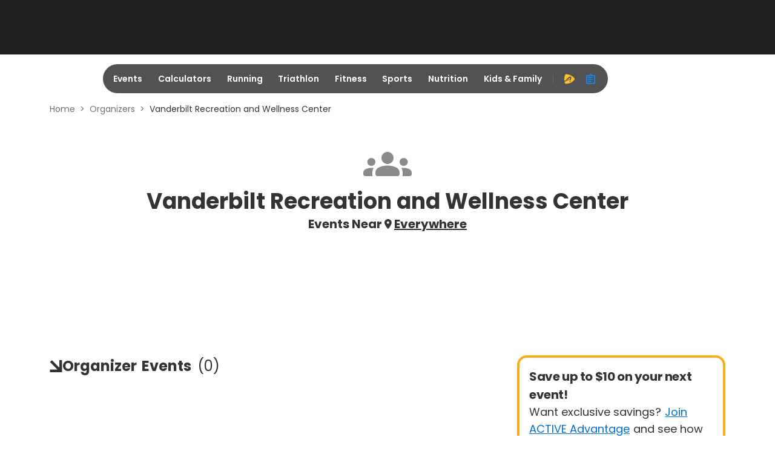

--- FILE ---
content_type: application/javascript; charset=utf-8
request_url: https://fundingchoicesmessages.google.com/f/AGSKWxW6ZV3c4ACHq1yrjHXqRS2Qk4m6X5yLvQgXQS9DKkLMqM2ANzBElF1-hFaVjHE7mZpwI6E8-16xK5scBsN_zfCIygK93mvGFgIS1vUnQAZ-itEMYfwUjO2XO2YhDplFj6DCWU7wvqv3C5-CYsWAmRdwYJuaP-kc8xv8InTzfgjCnRbBIibSLkaCFSMm/_/ads5./ads.aspx/cashad2./3_ads./adasiatagmanager.
body_size: -1283
content:
window['ec81f15b-7ee7-46a9-973c-2e4d6d739064'] = true;

--- FILE ---
content_type: application/javascript; charset=utf-8
request_url: https://fundingchoicesmessages.google.com/f/AGSKWxWk-d0YTtQ6HazmtFa3kmHt-wA7TdJ95nCyPKiEfa4vC2mFd0uZvkLPEB8O-NMx53a_Qydcr0WGtubnSf-294LdmApGZsJ3SqXk2VLyXYQ04FbEQOwkB9orsxTilSEfc7p9C69CeA==?fccs=W251bGwsbnVsbCxudWxsLG51bGwsbnVsbCxudWxsLFsxNzY5OTE1MzI1LDE5MjAwMDAwMF0sbnVsbCxudWxsLG51bGwsW251bGwsWzcsNl0sbnVsbCxudWxsLG51bGwsbnVsbCxudWxsLG51bGwsbnVsbCxudWxsLG51bGwsMV0sImh0dHBzOi8vb3JpZ2luLWEzY29yZXN0YWdpbmcuYWN0aXZlLmNvbS9vcmdzL3ZhbmRlcmJpbHQtcmVjcmVhdGlvbi1hbmQtd2VsbG5lc3MtY2VudGVyIixudWxsLFtbOCwiRmYwUkdIVHVuOEkiXSxbOSwiZW4tVVMiXSxbMTksIjIiXSxbMjQsIiJdLFsyOSwiZmFsc2UiXV1d
body_size: 980
content:
if (typeof __googlefc.fcKernelManager.run === 'function') {"use strict";this.default_ContributorServingResponseClientJs=this.default_ContributorServingResponseClientJs||{};(function(_){var window=this;
try{
var xs,ys;_.ss=function(a){return a!==null&&typeof a!=="string"&&typeof a==="object"};_.us=function(a){a=_.p(a);for(var b=a.next();!b.done;b=a.next()){b=b.value;var c=_.F(b,1);if(ts.has(c)&&_.F(b,3)===1)switch(_.F(b,2)){case 2:return 3;case 3:case 4:return 2;default:return 1}}return 1};_.ws=function(a){a=_.p(a);for(var b=a.next();!b.done;b=a.next()){b=b.value;var c=_.F(b,1);if(vs.has(c)&&_.F(b,3)===1)switch(_.F(b,2)){case 2:return 3;case 3:case 4:return 2;default:return 1}}return 1};
xs={UNKNOWN:0,CCPA_DOES_NOT_APPLY:1,NOT_OPTED_OUT:2,OPTED_OUT:3};ys={UNKNOWN:0,DOES_NOT_APPLY:1,NOT_OPTED_OUT:2,OPTED_OUT:3};_.As=function(a,b,c,d,e,f){this.j=a;this.G=b;this.o=c;this.localizedDnsText=d===void 0?null:d;this.localizedDnsCollapseText=e===void 0?null:e;this.l=f;this.overrideDnsLink=_.zs(a);this.InitialCcpaStatusEnum=xs};_.m=_.As.prototype;
_.m.load=function(){_.jo("ccpa",this,!0,this.j);if(this.j.frameElement){var a=_.io(this.j).callbackQueue||[];if(Array.isArray(a)){a=_.p(a);for(var b=a.next();!b.done;b=a.next())b=b.value.INITIAL_CCPA_DATA_READY,typeof b==="function"&&b()}}else _.Uo(this.G,"initialCcpaData")};_.m.getInitialCcpaStatus=function(){return this.o};_.m.openConfirmationDialog=function(a){this.l?this.l(a):window.console.error("CCPA override API was used incorrectly! The CCPA message does not exist in this context.")};
_.m.getLocalizedDnsText=function(){return this.localizedDnsText};_.m.getLocalizedDnsCollapseText=function(){return this.localizedDnsCollapseText};_.zs=function(a){var b,c;return((b=_.io(a))==null?void 0:(c=b.ccpa)==null?void 0:c.overrideDnsLink)===!0};_.Cs=function(a,b){this.j=a;this.G=b;this.overrideDnsLink=_.Bs(a)};_.Cs.prototype.load=function(a,b,c){a=a===void 0?null:a;b=b===void 0?null:b;_.jo("__fcusi",this,!0,this.j);var d=null;a&&b&&c&&(d={localizedDnsText:a,localizedDnsCollapseText:b,openConfirmationDialog:c});b={};a=this.G;b=(b.initialUsStatesData=d,b);d=_.To(a);a=_.p(Object.entries(b));for(b=a.next();!b.done;b=a.next())c=_.p(b.value),b=c.next().value,c=c.next().value,d.executeRemainingFunctionsWithArgument(b,c)};
_.Bs=function(a){var b,c;return((b=a.googlefc)==null?void 0:(c=b.__fcusi)==null?void 0:c.overrideDnsLink)===!0};_.Es=function(a,b,c,d){this.o=a;this.G=b;this.l=c;this.j=d;this.overrideDnsLink=_.Ds(a);this.InitialUsStatesOptOutStatusEnum=ys};_.Es.prototype.load=function(){_.jo("usstatesoptout",this,!0,this.o);_.Uo(this.G,"initialUsStatesOptOutData")};_.Es.prototype.getInitialUsStatesOptOutStatus=function(){return this.l};_.Es.prototype.openConfirmationDialog=function(a){this.j?this.j(a):window.console.error("US States opt out override API was used incorrectly! The US states message does not exist in this context.")};
_.Ds=function(a){var b,c;return((b=a.googlefc)==null?void 0:(c=b.usstatesoptout)==null?void 0:c.overrideDnsLink)===!0};var ts=new Set([6,7]),vs=new Set([6,1]);_.Fs=function(a){this.A=_.t(a)};_.u(_.Fs,_.J);
}catch(e){_._DumpException(e)}
try{
var Nt=function(a){this.A=_.t(a)};_.u(Nt,_.J);var Ot=_.ed(Nt);var Pt=function(a,b,c,d){this.l=a;this.params=b;this.o=c;this.G=d;this.C=new _.eh(this.l.document,_.O(this.params,3),new _.Qg(_.Rk(this.o)));a=a.__gppManager;this.j=_.ss(a)?a:null;this.B=_.B(this.params,_.Fs,5,_.z())};
Pt.prototype.run=function(){var a=this,b;return _.v(function(c){if(a.j){for(var d=[],e=_.p(_.B(a.params,_.Fs,5,_.z())),f=e.next();!f.done;f=e.next()){f=f.value;var g=_.F(f,1);_.Aq.has(g)&&_.F(f,2)!==2&&(d.push(_.Aq.get(g)),g===1&&(f=a.C,g=_.fh(f),g=_.Od(g,5),_.jh(f,g)))}d.length>0&&(a.j.setCmpSignalStatusNotReady(),a.j.clearSectionValues(d),a.j.setCmpSignalStatusReady())}d=_.ws(a.B);d===2?_.Ka(Error("Invalid user initial status for CCPA (NOT_OPTED_OUT).")):(new _.As(a.l,a.G,d)).load();(new _.Cs(a.l,
a.G)).load();d=_.us(a.B);d===2?_.Ka(Error("Invalid user initial status for US states opt-out (NOT_OPTED_OUT).")):(new _.Es(a.l,a.G,d)).load();b=_.ee(_.x(a.o,_.de,6)?_.be(_.Sk(a.o)):new _.de,10);return c.return(b)})};var Qt=function(){};Qt.prototype.run=function(a,b,c){var d,e;return _.v(function(f){if(f.j==1)return d=Ot(b),f.yield((new Pt(a,d,_.A(d,_.Qk,2),c)).run(),2);e=f.l;return f.return({ia:_.L(e)})})};_.Uk(11,new Qt);
}catch(e){_._DumpException(e)}
}).call(this,this.default_ContributorServingResponseClientJs);
// Google Inc.

//# sourceURL=/_/mss/boq-content-ads-contributor/_/js/k=boq-content-ads-contributor.ContributorServingResponseClientJs.en_US.Ff0RGHTun8I.es5.O/d=1/exm=ad_blocking_detection_executable,kernel_loader,loader_js_executable/ed=1/rs=AJlcJMwj_NGSDs7Ec5ZJCmcGmg-e8qljdw/m=web_iab_us_states_signal_executable
__googlefc.fcKernelManager.run('\x5b\x5b\x5b11,\x22\x5bnull,\x5b\x5bnull,null,null,\\\x22https:\/\/fundingchoicesmessages.google.com\/f\/AGSKWxX3rJG9v0OOT2EHY9FKajrVabcbJZ2L65y5FXJrTI09ZSuyUHuG_Qs6wurwx-apvGNu6QCTOZjvAcpw7CWKAjtO9kV3mQsuM17O9YPkqcHLHzW3QZn1po8fGZLudtWYTjt1xu1USw\\\\u003d\\\\u003d\\\x22\x5d,null,null,\x5bnull,null,null,\\\x22https:\/\/fundingchoicesmessages.google.com\/el\/AGSKWxV6qzB_SbLOSwqHRicpRHGaTD0A-dcavAS-TowjpLKyeVjioM3cjsLMhjMYjA92X6nsrRSmXIZ1lMvVeaPnR980hkNBKhMQqHXtslwgti2qyqGT8CwEbsxVecVu21W6wUvUo8i4Ig\\\\u003d\\\\u003d\\\x22\x5d,null,\x5bnull,\x5b7,6\x5d,null,null,null,null,null,null,null,null,null,1\x5d\x5d,\\\x22active.com\\\x22\x5d\x22\x5d\x5d,\x5bnull,null,null,\x22https:\/\/fundingchoicesmessages.google.com\/f\/AGSKWxXF99da6Ys2RgMure_ksJ777xqqIsgj63MzEiSz_LvAEa9cWbUwuzXrhq6Gdv04LrvooU02NvbOvftsCk5OZQS-V2i-2O1sg8J5TaNZ8lN6pqJjO11ZPsspSCi3iVoQyYIuiwyViw\\u003d\\u003d\x22\x5d\x5d');}